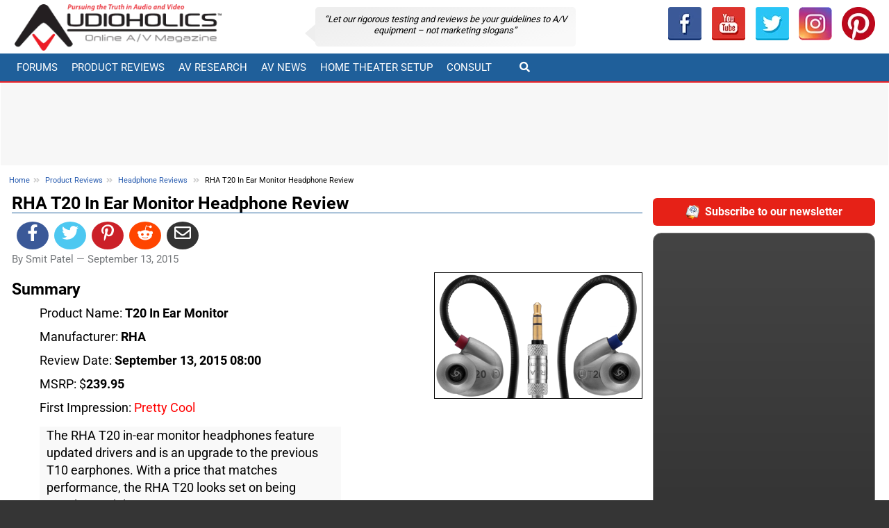

--- FILE ---
content_type: text/html; charset=utf-8
request_url: https://www.audioholics.com/headphone-reviews/rha-t20-review
body_size: 18301
content:




<!DOCTYPE html>
<html lang="en">
<head>
<title> RHA T20 In Ear Monitor Headphone Review</title>


<!-- Global site tag (gtag.js) - Google Analytics -->
<script src="https://www.googletagmanager.com/gtag/js?id=UA-171395-1" type="b8bcf60ebcf1197f69db0109-text/javascript"></script>
<script type="b8bcf60ebcf1197f69db0109-text/javascript">
  window.dataLayer = window.dataLayer || [];
  function gtag(){dataLayer.push(arguments);}
  gtag('js', new Date());

  gtag('config', 'UA-171395-1');
</script>




	<meta content="The RHA T20 in-ear monitor headphones feature updated drivers and is an upgrade to the previous T10 earphones. With a price that matches performance, the RHA T20 looks set on being popular model." name="description" />
	<meta property="og:description" content="The RHA T20 in-ear monitor headphones feature updated drivers and is an upgrade to the previous T10 earphones. With a price that matches performance, the RHA T20 looks set on being popular model." />
<meta charset="utf-8">



<script async src="https://securepubads.g.doubleclick.net/tag/js/gpt.js" type="b8bcf60ebcf1197f69db0109-text/javascript"></script>

        <base href="https://www.audioholics.com/headphone-reviews/rha-t20-review/" />



    <link rel="canonical" href="https://www.audioholics.com/headphone-reviews/rha-t20-review">
	


		<link rel="apple-touch-icon" href="/apple-touch-icon.png">
        <link rel="shortcut icon" type="image/x-icon" href="/static/favicon.ico" />
        <link rel="home" href="https://www.audioholics.com" title="Front page" />
        <link rel="contents" href="/sitemap" title="Site Map" />
        <link rel="alternate" title="RSS 1.0" type="application/rss+xml" href="/rss.xml" />
	    


	   



	

<script type="b8bcf60ebcf1197f69db0109-text/javascript">
	var AHAds_page="global";
var googletag = googletag || {};
googletag.cmd = googletag.cmd || [];

function is_mobile() {
    return /Android|webOS|iPhone|iPad|iPod|BlackBerry|IEMobile|Opera Mini/i.test(navigator.userAgent);
}


(function () {

    let page = null;
    let mobileSlots = null;
    let adtags = null;
    let articleSlots = null;
    let adSlots = null;
    let screen_width = 0;
    const MOBILE_CYCLE_HOME = ['/1004770/home-300-1-mobile', '/1004770/home-300-2-mobile', '/1004770/home-300-3-mobile'];    
    const MOBILE_CYCLE_GLOBAL = ['/1004770/global-300-1-mobile', '/1004770/global-300-2-mobile', '/1004770/global-300-3-mobile'];
    let mobile_300 = null;

    function insertAfter(newNode, referenceNode) {
        referenceNode.parentNode.insertBefore(newNode, referenceNode.nextSibling);
    }

    function buildAd(adId, className) {
        added = document.createElement("div");
        added.id = adId;
        if (className != null && className.length != 0) {
            added.className = className;
        }

        return added;

    }

    function onReady() {
        console.log('ads onready')
        page = AHAds_page;
        setupAds();
        startAds();
    }

    function startAds() {
        if (window.googletag) {
            googletag.cmd.push(function () {
                console.log("start ads called");
                adtags = adtags;
                item = adtags[0]
                googletag.display(item);
                console.log("ads started");
            });

        }
    }
    function clearAdContents(adList) {
        console.log("clearadContents start");
        //remove any children in each ad and reset the style attributes
        for (i in adList) {
            adList.forEach(item => {
                let div = document.getElementById(item);
                if (div != null) {
                    div.innerHTML = ''
                }
            })
        }
    }


    function setupAds() {
        if (window.googletag) {
            googletag.cmd.push(function () {
                mobile_300=googletag.sizeMapping().addSize([0, 0], []).addSize([320, 200], [300, 250]).addSize([1025, 200], []).build();
                try {
                    if (page != null & page == "home") {
                        googleAdsHome();
                        fillSectionAds(MOBILE_CYCLE_HOME);
                    }
                    if (page != null && page == "global") {
                        fillSectionAds(MOBILE_CYCLE_GLOBAL);
                        fillPageAds(MOBILE_CYCLE_GLOBAL)
                        googleAdsGlobal();

                        //fill in mobile-placement slots
                        document.querySelectorAll(".mobile-placement").forEach(item => {
                            if (mobileSlots.length != 0) {
                                ad1 = buildAd(mobileSlots.pop(), 'mobileAd');
                                adId = ad1.id;
                                insertAfter(ad1, item)
                            }

                        })
                        /*
                        // put an add before each h2 from articleSlots list
                        let adct = 0;
                        document.querySelectorAll(".mobile-adtargeth2 h2").forEach(item => {
                            if (articleSlots.length != 0) {
                                ad1 = buildAd(articleSlots.pop(), 'articleAd');
                                adId = ad1.id;
                                item.parentNode.insertBefore(ad1, item)
                            }
                            adct = adct + 1;
                        })
                        //if there are any left, add them to h3
                        if (articleSlots.length != 0) {
                            document.querySelectorAll(".mobile-adtargeth2 h3").forEach(item => {
                                if (articleSlots.length != 0) {
                                    ad1 = buildAd(articleSlots.pop(), 'articleAd');
                                    adId = ad1.id;
                                    item.parentNode.insertBefore(ad1, item)
                                }
                                adct = adct + 1;
                            })
                        }
                        //any left go to mobile-fallback
                        let fallback = document.querySelector(".mobile-fallback");
                        if (fallback != null) {
                            articleSlots.forEach(tag => {
                                ad2 = buildAd(tag, 'articleAd');
                                fallback.appendChild(ad2)

                            });

                        }
                        */

                        

                    }
                    if (page == 'home') {
                        //have to watch for changes to the page as we can't directly hook after the scroll next button is clicked
                        const observer = new MutationObserver(function (mutations_list) {
                            mutations_list.forEach(function (mutation) {
                                mutation.addedNodes.forEach(function (added_node) {
                                    if (added_node.tagName == 'DIV') {
                                        console.debug("new scroll content found")
                                        console.debug(added_node);
                                        fillSectionAds(MOBILE_CYCLE_HOME);
                                    }
                                });
                            });
                        });

                        observer.observe(document.querySelector(".scrollNext").parentNode, { subtree: false, childList: true });
                    }
                } catch (e) {
                    console.log("error", e);
                }
            });

        }
    }


    function googleAdsGlobal() {
        console.debug("configure google ads global");
        page = "global";
        googletag.pubads().addEventListener('slotRenderEnded', configureSideBar);

        googletag.cmd.push(function () {

            
            let top_728 = googletag.sizeMapping().addSize([0, 0], []).addSize([768, 200], [728, 90]).build();
            let noMobile728_728 = googletag.sizeMapping().addSize([0, 0], []).addSize([728, 200], [728, 90]).build();
            let noMobile728_728b = googletag.sizeMapping().addSize([0, 0], []).addSize([728, 200], [728, 90]).build();
            let noMobile992_250 = googletag.sizeMapping().addSize([0, 0], []).addSize([1023, 200], [250, 90]).build();
            let noMobile992_300 = googletag.sizeMapping().addSize([0, 0], []).addSize([1023, 200], [300, 250]).build();
            let noMobile992_300_600 = googletag.sizeMapping().addSize([0, 0], []).addSize([1025, 200], [300, 600]).build();
            let noMobile992_300_6003 = googletag.sizeMapping().addSize([0, 0], []).addSize([1026, 200], [300, 600]).build();
            let mobile_250 = googletag.sizeMapping().addSize([0, 0], []).addSize([320, 200], [250, 90]).addSize([720, 200], []).addSize([1025, 200], []).build();            
            let mobile_300_600 = googletag.sizeMapping().addSize([0, 0], []).addSize([320, 200], [300, 600]).addSize([1025, 200], []).build();



            let slots = [];
            adtags = [
                'div-gpt-ad-1375332798332-0',
                'div-gpt-ad-1375332798332-1',
                'div-gpt-ad-1375332798332-2',
                'div-gpt-ad-1375332798332-3',
                'div-gpt-ad-1375332798332-4',
                'div-gpt-ad-1375332798332-5',
                'div-gpt-ad-1375332798332-6',
                'div-gpt-ad-1444881849008-0',
                'div-gpt-ad-1444881849008-1',
                'div-gpt-ad-1444881849008-2',
                'div-gpt-ad-1444881849008-3',
                'div-gpt-ad-1444881849008-4',
                'div-gpt-ad-1675159066979-0'
            ];


            slots.push(googletag.defineSlot('/1004770/global-250', [250, 90], 'div-gpt-ad-1375332798332-0').defineSizeMapping(noMobile992_250).addService(googletag.pubads()));
            slots.push(googletag.defineSlot('/1004770/global-300-1', [300, 250], 'div-gpt-ad-1375332798332-1').defineSizeMapping(noMobile992_300).addService(googletag.pubads()));
            slots.push(googletag.defineSlot('/1004770/global-300-2', [300, 250], 'div-gpt-ad-1375332798332-2').defineSizeMapping(noMobile992_300).addService(googletag.pubads()));
            slots.push(googletag.defineSlot('/1004770/global-300-3', [300, 250], 'div-gpt-ad-1375332798332-3').defineSizeMapping(noMobile992_300).addService(googletag.pubads()));
            slots.push(googletag.defineSlot('/1004770/global-600a', [300, 600], 'div-gpt-ad-1375332798332-4').defineSizeMapping(noMobile992_300_600).addService(googletag.pubads()));
            slots.push(googletag.defineSlot('/1004770/home-600', [300, 600], 'div-gpt-ad-1675159066979-0').defineSizeMapping(noMobile992_300_6003).addService(googletag.pubads()));
            slots.push(googletag.defineSlot('/1004770/global-728-bot', [728, 90], 'div-gpt-ad-1375332798332-5').defineSizeMapping(noMobile728_728).addService(googletag.pubads()));
            slots.push(googletag.defineSlot('/1004770/global-728-bot2', [728, 90], 'div-gpt-ad-1375332798332-5b').defineSizeMapping(noMobile728_728b).addService(googletag.pubads()));
            slots.push(googletag.defineSlot('/1004770/global-728-top', [728, 90], 'div-gpt-ad-1375332798332-6').defineSizeMapping(top_728).addService(googletag.pubads()));
            let width = window.outerWidth;
            if (!is_mobile() && width > 1020) {
                slots.push(googletag.defineSlot('/1004770/150x1500-global-left', [150, 1500], 'div-gpt-ad-1390525876077-0').addService(googletag.pubads()));
                slots.push(googletag.defineSlot('/1004770/150x1500-global-right', [150, 1500], 'div-gpt-ad-1390525876077-1').addService(googletag.pubads()));
                adtags.push('div-gpt-ad-1390525876077-0');
                adtags.push('div-gpt-ad-1390525876077-1');

            }


            slots.push(googletag.defineSlot('/1004770/global-300-1-mobile', [300, 250], 'div-gpt-ad-1444881849008-0').defineSizeMapping(mobile_300).addService(googletag.pubads()));
            slots.push(googletag.defineSlot('/1004770/global-300-2-mobile', [300, 250], 'div-gpt-ad-1444881849008-1').defineSizeMapping(mobile_300).addService(googletag.pubads()));
            slots.push(googletag.defineSlot('/1004770/global-300-3-mobile', [300, 250], 'div-gpt-ad-1444881849008-2').defineSizeMapping(mobile_300).addService(googletag.pubads()));
            slots.push(googletag.defineSlot('/1004770/global-600a-mobile', [300, 600], 'div-gpt-ad-1444881849008-3').defineSizeMapping(mobile_300_600).addService(googletag.pubads()));
            slots.push(googletag.defineSlot('/1004770/global-250-mobile', [250, 90], 'div-gpt-ad-1444881849008-4').defineSizeMapping(mobile_250).addService(googletag.pubads()));

            mobileSlots = [
                'div-gpt-ad-1444881849008-3',
            ];
            articleSlots = [
                'div-gpt-ad-1444881849008-2',
                'div-gpt-ad-1444881849008-1',
                'div-gpt-ad-1444881849008-0',
                'div-gpt-ad-1444881849008-4'
            ]
            adSlots = slots;
            googletag.pubads().enableLazyLoad(
                {
                    fetchMarginPercent: 500,
                    renderMarginPercent: 200,
                    mobileScaling: 2.0,
                }
            );
            //googletag.pubads().setPrivacySettings({nonPersonalizedAds: true})
            googletag.pubads().enableSingleRequest();
            googletag.enableServices();
            console.debug("configure google ads complete");
            screen_width = width;
            scheduleRefresh();
        });




    }
    function configureSideBar(evt) {

        if (evt != null && evt.size != null && evt.size[1] == 1500) {

            document.getElementById("site-wrapper").classList.add("withsidebar");

            let sidebar = new StickySidebar('#side-ad-left', {
                topSpacing: 0,
                bottomSpacing: 0,
                containerSelector: '#site-center',
                innerWrapperSelector: '#side-ad-left .theiaStickySidebar'
            });

            let sidebar2 = new StickySidebar('#side-ad-right', {
                topSpacing: 0,
                bottomSpacing: 0,
                containerSelector: '#site-center',
                innerWrapperSelector: '#side-ad-right .theiaStickySidebar'
            });

            /*
            //FIXME: uncomment after test
        	
            */

        }

        let width = window.outerWidth;
        if (!is_mobile() && width > 1200) {
            let frame = document.getElementById("amz_iframe");
            if (frame != null) {
                let newsrc = "/assets/html/amz.html";
                if (frame.src == "about:blank") {
                    frame.src = newsrc;
                }
            }

        }
        

    }
    function googleAdsHome() {
        page = "home";
        googletag.pubads().addEventListener('slotRenderEnded', configureSideBar);

        googletag.cmd.push(function () {
            console.debug("configure googleAdsHome");

            let top_728 = googletag.sizeMapping().addSize([0, 0], []).addSize([768, 200], [728, 90]).build();
            let noMobile728_728 = googletag.sizeMapping().addSize([0, 0], []).addSize([728, 200], [728, 90]).build();
            let noMobile992_250 = googletag.sizeMapping().addSize([0, 0], []).addSize([1026, 200], [250, 90]).build();
            let noMobile992_300 = googletag.sizeMapping().addSize([0, 0], []).addSize([1026, 200], [300, 250]).build();
            let noMobile992_300_600 = googletag.sizeMapping().addSize([0, 0], []).addSize([1026, 200], [300, 600]).build();
            let noMobile992_300_6003 = googletag.sizeMapping().addSize([0, 0], []).addSize([1026, 200], [300, 600]).build();
            let mobile_250 = googletag.sizeMapping().addSize([0, 0], []).addSize([320, 200], [250, 90]).addSize([720, 200], []).addSize([1025, 200], []).build();
            mobile_300 = googletag.sizeMapping().addSize([0, 0], []).addSize([320, 200], [300, 250]).addSize([1025, 200], []).build();
            let mobile_300_600 = googletag.sizeMapping().addSize([0, 0], []).addSize([320, 200], [300, 600]).addSize([1025, 200], []).build();
            let slots = [];


            if (is_mobile()) {
                slots.push(googletag.defineSlot('/1004770/home-250-mobile', [250, 90], 'div-gpt-ad-1444879355968-0').defineSizeMapping(mobile_250).addService(googletag.pubads()));
                //slots.push(googletag.defineSlot('/1004770/home-300-1-mobile', [300, 250], 'div-gpt-ad-1444881849009-4').defineSizeMapping(mobile_300).addService(googletag.pubads()));
                //slots.push(googletag.defineSlot('/1004770/home-300-2-mobile', [300, 250], 'div-gpt-ad-1444881849008-5').defineSizeMapping(mobile_300).addService(googletag.pubads()));
                //slots.push(googletag.defineSlot('/1004770/home-300-3-mobile', [300, 250], 'div-gpt-ad-1444881849008-6').defineSizeMapping(mobile_300).addService(googletag.pubads()));
                slots.push(googletag.defineSlot('/1004770/home-600-mobile', [300, 600], 'div-gpt-ad-1444881849008-7').defineSizeMapping(mobile_300_600).addService(googletag.pubads()));

                adtags = [

                    //  'div-gpt-ad-1444881849009-4',
                    //  'div-gpt-ad-1444881849008-5',
                    // 'div-gpt-ad-1444881849008-6',
                    'div-gpt-ad-1444881849008-7',
                    'div-gpt-ad-1444879355968-0',
                ];

            }
            else {
                slots.push(googletag.defineSlot('/1004770/home-250', [250, 90], 'div-gpt-ad-1375332580626-0').defineSizeMapping(noMobile992_250).addService(googletag.pubads()));
                slots.push(googletag.defineSlot('/1004770/home-728-top', [728, 90], 'div-gpt-ad-1375332580626-6').defineSizeMapping(top_728).addService(googletag.pubads()));
                slots.push(googletag.defineSlot('/1004770/home-600', [300, 600], 'div-gpt-ad-1375332580626-4').defineSizeMapping(noMobile992_300_600).addService(googletag.pubads()));
                slots.push(googletag.defineSlot('/1004770/home-600', [300, 600], 'div-gpt-ad-1675159066979-0').defineSizeMapping(noMobile992_300_6003).addService(googletag.pubads()));
                slots.push(googletag.defineSlot('/1004770/home-300-2', [300, 250], 'div-gpt-ad-1375332580626-2').defineSizeMapping(noMobile992_300).addService(googletag.pubads()));
                slots.push(googletag.defineSlot('/1004770/home-300-3', [300, 250], 'div-gpt-ad-1375332580626-3').defineSizeMapping(noMobile992_300).addService(googletag.pubads()));
                slots.push(googletag.defineSlot('/1004770/home-300-1', [300, 250], 'div-gpt-ad-1375332580626-1').defineSizeMapping(noMobile992_300).addService(googletag.pubads()));
                slots.push(googletag.defineSlot('/1004770/home-728-bot', [728, 90], 'div-gpt-ad-1375332580626-5').defineSizeMapping(noMobile728_728).addService(googletag.pubads()));
                adtags = [

                    'div-gpt-ad-1375332580626-1',

                    'div-gpt-ad-1375332580626-2',
                    'div-gpt-ad-1375332580626-3',
                    'div-gpt-ad-1375332580626-4',
                    'div-gpt-ad-1375332580626-5',
                    'div-gpt-ad-1375332580626-6',
                    'div-gpt-ad-1375332580626-0',
                    'div-gpt-ad-1675159066979-0'

                ];

            }


            let width = window.outerWidth;
            if (!is_mobile() && width > 1020) {
                slots.push(googletag.defineSlot('/1004770/150x1500-homepage-left', [150, 1500], 'div-gpt-ad-1390525876077-2').addService(googletag.pubads()));
                slots.push(googletag.defineSlot('/1004770/150x1500-homepage-right', [150, 1500], 'div-gpt-ad-1390525876077-3').addService(googletag.pubads()));
                adtags.push('div-gpt-ad-1390525876077-2');
                adtags.push('div-gpt-ad-1390525876077-3');
            }

            googletag.pubads().enableSingleRequest();
            googletag.pubads().enableLazyLoad({
                fetchMarginPercent: 500,  // Fetch slots within 5 viewports.
                renderMarginPercent: 200,  // Render slots within 2 viewports.
                mobileScaling: 2.0  // Double the above values on mobile.
            });
            googletag.pubads().setPrivacySettings({nonPersonalizedAds: true})
            googletag.enableServices();
            adSlots = slots;
            screen_width = width;
            scheduleRefresh();
        });
    }
    function scheduleRefresh() {
        //refresh ads every 120 seconds
        window.setTimeout(function () {
            refreshAds()
        }, 2*60000);
    }
    function refreshAds() {

        googletag.cmd.push(function () {

            //$.get( "log", { msg: "refreshAds called" } )

            console.debug("refreshAds called");
            adtags = adtags;
            clearAdContents(adtags);
            googletag.pubads().refresh(adSlots);

        });
    }

    function fillPageAds(slots) {
        if (is_mobile()) {
            const VIEWPORT = window.innerHeight;
            const MULT = 3;
            const AD_DIST = VIEWPORT * MULT;
            const PREFIX = "div-aha-";
            console.debug("width = " + AD_DIST);
            target = document.querySelector(".mobile-adtargeth2");
            if (target != null && target.childNodes.length != 0) {
                nodes = target.childNodes;
                let tot = 0;
                let adIdx = 0;
                nodes.forEach(item => {
                    if (item.nodeName != '#text') {
                        tot += item.scrollHeight;
                        console.debug(tot);
                        if (tot >= AD_DIST) {
                            tot = 0;
                            let adId = PREFIX + Math.round(Math.random() * 100000000).toString() + '-' + adIdx.toString();
                            let newAd = buildAd(adId, "mobileAd");
                            //newAd.innerHTML = "<div style='font-size:6px;color:red'> " + slots[adIdx] + "</div>";
                            newAd.innerHTML = "<div data-ad-failed=1 style='font-size:6px;color:red'> </div>";
                            insertAfter(newAd, item);                            
                            googletag.cmd.push(function () {
                                let newSlot = googletag.defineSlot(slots[adIdx], [300, 250], adId).defineSizeMapping(mobile_300).addService(googletag.pubads());
                                googletag.display(adId);
                                console.log("gpt added " + adId +" / " +slots[adIdx]);
                            });
                            
                            console.debug("added " + adId.toString());
                            console.debug(document.getElementById(adId));
                            adIdx = (adIdx + 1) % slots.length
                        }
                        
                    }
                });
            }
        }
    }


    function fillSectionAds(slots) {

        console.debug("starting fillSectionAds");

        

        //slots.push();
        const PREFIX = "div-ahs-";
        let adIdx = 0;
        let skip = 4;
        let inc = 0;
        let matched = document.querySelectorAll(".listing-page .post");
        console.debug("matched = " + matched.length.toString());
        matched.forEach(item => {

            if (inc % skip == 0 && inc != 0) {
                if (item.hasAttribute("ah-ad")) {
                    let attr = item.getAttribute("ah-ad");
                    adIdx = parseInt(attr);
                    console.debug("found existing adid = " + adIdx.toString());
                    inc = inc + 1;
                    return;
                }
                let adId = PREFIX + Math.round(Math.random() * 100000000).toString() + '-' + adIdx.toString();
                let newAd = buildAd(adId, "mobileAd");
                insertAfter(newAd, item);



                let newSlot = googletag.defineSlot(slots[adIdx], [300, 250], adId).defineSizeMapping(mobile_300).addService(googletag.pubads());
                googletag.cmd.push(function () {
                    googletag.display(newSlot);
                });

                console.debug("added " + adId.toString() + " inc= " + inc);
                console.debug(document.getElementById(adId));
                adIdx = (adIdx + 1) % slots.length
                item.setAttribute("ah-ad", adIdx.toString());
            }
            inc = inc + 1;
        });


    }

    onReady();

})();



</script>


	

 <script type="application/ld+json">
  {
  "@context": "https://schema.org",
  "@type": "NewsArticle",
  "mainEntityOfPage": "https://www.audioholics.com/headphone-reviews/rha-t20-review",

    "datePublished": "2015-07-29T19:57:16+05:00",
    "dateModified": "2015-09-14T00:08:50+05:00"
	,"description":"The RHA T20 in-ear monitor headphones feature updated drivers and is an upgrade to the previous T10 earphones. With a price that matches performance, the RHA T20 looks set on being popular model."
	,"headline":"RHA T20 In Ear Monitor Headphone Review"
    ,"image": {"@type":"ImageObject","url":"https://www.audioholics.com/headphone-reviews/rha-t20-review/image"}
  ,"author": 

{
"name": "Smit Patel",
"@type": "Person"
}

  ,"publisher":
{
  "@type": "Organization",
  "name": "Audioholics Home Theater, HDTV, Receivers, Speakers, Blu-ray Reviews and News",
  "url": "https://www.audioholics.com",
  "description":"Home theater AV receiver, speaker, HDTV, television, projector and Blu-ray player reviews, buying guides, and high end audio and consumer electronics news",
     "logo": {
            "@type": "ImageObject",
            "name": "Audioholics Logo",
            "width": "324",
            "height": "73",
            "url": "https://www.audioholics.com/static/logo2015.png"
        }

}


  }
</script>




<meta property="og:url" content="https://www.audioholics.com/headphone-reviews/rha-t20-review" />
<meta property="article:publisher" content="https://www.facebook.com/Audioholics" />
	<meta name="syndication-source" content="https://www.audioholics.com/headphone-reviews/rha-t20-review" />

	
	<meta property="article:published_time" content="2015-09-13T08:00:00" />

	<meta property="article:section" content="Headphone Reviews" />


<meta property="og:site_name" content="Audioholics Home Theater, HDTV, Receivers, Speakers, Blu-ray Reviews and News"/>
<meta property="og:title" content="RHA T20 In Ear Monitor Headphone Review" />
<meta property="og:type" content="article" />
<meta property="og:image" content="https://www.audioholics.com/headphone-reviews/rha-t20-review/image" />
<meta name="twitter:image" content="https://www.audioholics.com/headphone-reviews/rha-t20-review/image"> 

<meta name="twitter:card" content="summary">
<meta name="twitter:description" content="The RHA T20 in-ear monitor headphones feature updated drivers and is an upgrade to the previous T10 earphones. With a price that matches performance, the RHA T20 looks set on being popular model."> 
<meta name="twitter:title" content="RHA T20 In Ear Monitor Headphone Review"> 

<meta name="twitter:site" content="@AudioholicsLive"> 



<!-- HTML5 shim -->
<!--[if lt IE 9]>
	    <script src="//html5shim.googlecode.com/svn/trunk/html5.js"></script>
    <![endif]-->



<meta name="p:domain_verify" content="c505f9ec4e344b17b1f758421563753f"/>
<meta name="google-site-verification" content="nOAWpZuQSkrztXVlnA_5uMqFWJeTJ9j4yjg2uQmKpI0" />
<meta name="alexaVerifyID" content="HQPvYwKa-wrJYLFx9M7txPCRGus" />
<meta http-equiv="X-UA-Compatible" content="IE=edge">
<meta name="viewport" content="width=device-width, initial-scale=1">

<link href="https://tpc.googlesyndication.com" rel="preconnect" crossorigin>
<link href="https://pagead2.googlesyndication.com" rel="preconnect" crossorigin>
<link href="https://ad.doubleclick.net" rel="preconnect" crossorigin>
<link href="https://securepubads.g.doubleclick.net" rel="preconnect" crossorigin>
<link href="https://connect.facebook.net" rel="preconnect" crossorigin>
<link href="https://www.googletagservices.com" rel="preconnect" crossorigin>
<link rel="preconnect" href="//google-analytics.com">
<link rel="preconnect" href="//www.google-analytics.com">

<link rel="preload" href="https://fonts.gstatic.com/s/roboto/v27/KFOlCnqEu92Fr1MmWUlfBBc4.woff2" as="font" type="font/woff2" crossorigin>
<link rel="preload" href="https://fonts.gstatic.com/s/roboto/v27/KFOmCnqEu92Fr1Mu4mxK.woff2" as="font" type="font/woff2" crossorigin>
<link rel="preload" href="https://use.fontawesome.com/releases/v5.12.0/webfonts/fa-solid-900.woff2" as="font" type="font/woff2" crossorigin>

<link rel="manifest" href="/manifest.webmanifest">
<meta name="theme-color" content="#0370af"/>

<link rel="preload" href="/assets/css/main.min.css?v=26" as="style" />
<link rel="preload" href="/assets/js/site.min.js?v=26" as="script"/>
<link href="/assets/css/main.min.css?v=26" rel="stylesheet">
<script async src="/assets/js/site.min.js?v=26" type="b8bcf60ebcf1197f69db0109-text/javascript"></script>
<script id="mcjs" type="b8bcf60ebcf1197f69db0109-text/javascript">!function(c,h,i,m,p){m=c.createElement(h),p=c.getElementsByTagName(h)[0],m.async=1,m.src=i,p.parentNode.insertBefore(m,p)}(document,"script","https://chimpstatic.com/mcjs-connected/js/users/e5450cdd4a74ce0dc3f066818/180e6585cd3c4ca6ec96b3beb.js");</script>

    </head>




<body>
<div id="fb-root"></div>

<script async defer crossorigin="anonymous" src="https://connect.facebook.net/en_US/sdk.js" type="b8bcf60ebcf1197f69db0109-text/javascript"></script>
<div id="site-wrapper" >
<div class="sw2">
	<div id="site-center">
	<header>
	<div class="header-bar">
		<div class="container-fluid">

			<div class="row">
				<p class="logo col-md-4 col-sm-5 col-lg-3">
					<a href="/">
					

					<picture>
			          <source media="(min-width: 799px)" srcset="/static/logo2015.png">
			          <img src="/static/logo2017.png" alt="Audioholics Logo" >
			        </picture>
					</a>
				</p>
				<div class="col-md-8 col-sm-7 col-lg-6 header-middle">

					<div class="bubble">
					&#8220;Let our rigorous testing and reviews be your guidelines to <span style="white-space: nowrap">A/V</span> equipment – not marketing slogans&#8221;
					</div>




				</div>
				<div id="addThisBar" class="col-lg-3">
				<div class="btn-group btn-group-justified" id="socialBar" role="group" aria-label="">
				<a class="btn " href="https://www.facebook.com/Audioholics" rel="nofollow noopener" target="_blank" title="Audioholics Facebook"><img src="/static/facebook.png" alt="Facebook" loading="lazy" /></a>
			          <a role="button" class="btn " href="https://www.youtube.com/user/audioholicslive?sub_confirmation=1" rel="nofollow noopener" target="_blank" title="Audioholics Youtube"><img loading="lazy" src="/static/youtube.png" height="48" width="48" alt="Youtube" /></a>
			            <a role="button" class="btn" href="https://twitter.com/audioholicslive" target="_blank" rel="nnofollow,oopener" title="Twitter"><img loading="lazy" src="/static/twitter.png" height="48" width="48" alt="Twitter" /></a>

			            <a role="button" class="btn" href="https://www.instagram.com/audioholics.llc/" rel="nofollow noopener" target="_blank" title="instagram"><img loading="lazy" src="/static/instagram.png" height="48" width="48" alt="instagram" /></a>
			            <a role="button" class="btn" href="https://www.pinterest.com/AudioholicsLive/" rel="nofollow noopener" target="_blank" title="pinterest"><img  loading="lazy" src="/static/pinterest.png" height="48" width="48" alt="pinterest" /></a>
				</div>




					</div>

			</div>
		</div>
	</div>


<nav class="navbar navbar-default" >
			<div class="container-fluid">

				<div class="navbar-header">
					<button type="button" class="navbar-toggle" data-toggle="collapse" data-target="#top-navbar">
						<span class="sr-only">Toggle navigation</span> <span class="icon-bar"></span> <span class="icon-bar"></span> <span class="icon-bar"></span>
					</button>


<a class="navbar-link"  id="searchToggleMobile">
  &#xF002;
</a>
<div class="collapsed collapse width navbar-right"  id="searchCollapseMobile">

    			<form  action="/search" >
        <div class="form-group"  >


						<div class="input-group">
							<input class="form-control" size="16" name="SearchableText" type="text" placeholder="Search...">
							<span class="input-group-btn">
								<input type="submit" class="btn btn-primary" value="Go!" >
							</span>

						</div>




        </div>

      </form>


</div>

				</div>


				<div class="collapse navbar-collapse" id="top-navbar">
					<ul class="nav navbar-nav">						
						<li><a href="https://forums.audioholics.com/forums/">Forums</a></li>
						<li class="dropdown"><a href="/product-reviews" class="dropdown-toggle" data-toggle="dropdown2">Product Reviews</a>
							<ul class="dropdown-menu" role="menu" id="pr-menu">
								<li>
									<div class="Menu JsOnly container">
										<div class="row">
											<div class="col-xs-3">
												<div class="primaryContent menuHeader">
													<div class="menuHeader2">Loudspeakers</div>
													<div class="muted">Quick Links</div>
												</div>
												<ul class="secondaryContent blockLinksList">

													<li><a href="/bookshelf-speaker-reviews">Bookshelf Speakers</a></li>
													<li><a href="/surround-sound-reviews">Surround Sound</a></li>
													<li><a href="/tower-speaker-reviews">Tower Speakers</a></li>
													<li><a href="/subwoofer-reviews">Subwoofers</a></li>
													<li><a href="/computer-speaker-reviews">Computer &amp; Wireless</a></li>
													<li><a href="/soundbar-and-satellite-speaker-reviews">Sound Bar &amp; Satellites</a></li>
													<li><a href="/outdoor-speaker-reviews">Outdoor &amp; In-Wall</a></li>
													<li><a href="/headphone-reviews">Headphones</a></li>
												</ul>
											</div>
											<div class="col-xs-3">
												<div class="primaryContent menuHeader">
													<div class="menuHeader2">Electronics</div>
													<div class="muted">Quick Links</div>
												</div>
												<ul class="secondaryContent blockLinksList">

													<li><a href="/amplifier-reviews">Audio Amplifiers</a></li>
													<li><a href="/av-preamp-processor-reviews">AV Preamp &amp; Processors</a></li>
													<li><a href="/av-receiver-reviews">AV Receivers</a></li>
												</ul>
												<div class="primaryContent menuHeader">
													<div class="menuHeader2">Music &amp; Movie Reviews</div>
												</div>
												<ul class="secondaryContent blockLinksList">
												<li><a href="/music-reviews">DVD-A, SACD &amp; CD Music</a></li>
												<li><a href="/blu-ray-movie-reviews">Blu-ray Movies</a></li>
												</ul>

											</div>
											<div class="col-xs-3">
												<div class="primaryContent menuHeader">
													<div class="menuHeader2">Display/Sources</div>
													<div class="muted">Quick Links</div>
												</div>
												<ul class="secondaryContent blockLinksList">
													<li><a href="/gadget-reviews">AV Gadgets</a></li>
													<li><a href="/blu-ray-and-dvd-player-reviews">Blu-ray &amp; DVD Players</a></li>
													<li><a href="/projector-reviews">Home Theater Projectors</a></li>
													<li><a href="/projector-screen-reviews">Projector Screens</a></li>
													<li><a href="/hdtv-reviews">HDTVs</a></li>
												</ul>
											</div>

											<div class="col-xs-3">

												<div class="primaryContent menuHeader">
													<div class="menuHeader2">AV Accessory Reviews</div>
													<div class="muted">Quick Links</div>
												</div>
												<ul class="secondaryContent blockLinksList">

													<li><a href="/acoustic-reviews">Acoustical Products</a></li>
													<li><a href="/power-conditioner-reviews">Power Conditioners</a></li>
													<li><a href="/universal-remote-reviews">Universal Remotes</a></li>
													<li><a href="/home-theater-furniture-reviews">Home Theater Furniture</a></li>

												</ul>
											</div>

											<div class="row">
												<div class="mailsubscribe col-xs-12">
													<a rel="nofollow"  href="https://us6.list-manage1.com/subscribe/post?u=e5450cdd4a74ce0dc3f066818&amp;id=1d94c9d718">Get the Audioholics  AV Gear Guide Ebook FREE!</a>
												</div>
											</div>
										</div>
									</div>
								</li>
							</ul></li>
						<li class="dropdown"><a href="/av-research" class="dropdown-toggle" data-toggle="dropdown2">AV Research</a>
							<ul class="dropdown-menu" role="menu" id="avr-menu">
								<li>
									<div class="Menu JsOnly container">
										<div class="row">
											<div class="col-xs-6">
												<div class="primaryContent menuHeader">
													<div class="menuHeader2">Tech Articles</div>
													<div class="muted">Quick Links</div>
												</div>
												<ul class="secondaryContent blockLinksList">
													<li><a href="/audio-video-cables">Audio Video Cables</a></li>
													<li><a href="/audio-technologies">Audio Technologies</a></li>
													<li><a href="/room-acoustics">Room Acoustics</a></li>
													<li><a href="/audio-amplifier">Audio Amplifiers</a></li>
													<li><a href="/hdtv-formats">HDTV Display Formats</a></li>
													<li><a href="/frequent-questions">Frequently Asked Questions</a></li>
													<li><a href="/loudspeaker-design">Loudspeaker Design</a></li>
												</ul>
											</div>
											<div class="col-xs-6">
												<div class="primaryContent menuHeader">
													<div class="menuHeader2">Buying Guides</div>
													<div class="muted">Quick Links</div>
												</div>
												<ul class="secondaryContent blockLinksList">

													<li><a href="/recommended-systems">Recommended Systems</a></li>
													<li><a href="/how-to-shop">How to Shop</a></li>
													<li><a href="/product-awards">Product Awards &amp; Gift Guides</a></li>
													<li><a href="/product-awards"><img src="/static/ph.png" data-src="//forums.audioholics.com/forums/styles/audioholics/audio/audioyear.jpg" alt="Product of the Year" /></a></li>
												</ul>
											</div>
										</div>
										<div class="row">
											<div class="mailsubscribe col-xs-12">
												<a rel="nofollow"  href="https://www.facebook.com/Audioholics">Join us on Facebook</a>
											</div>
										</div>


									</div>

								</li>
							</ul></li>
						<li class="dropdown"><a href="/av-news" class="dropdown-toggle" data-toggle="dropdown2">AV News</a>
							<ul class="dropdown-menu" role="menu" id="news-menu">
								<li>
									<div class="Menu JsOnly container">
										<div class="row">
											<div class="col-xs-6">
												<div class="primaryContent menuHeader">
													<div class="menuHeader2">AV News</div>
													<div class="muted">Quick Links</div>
												</div>
												<ul class="secondaryContent blockLinksList">

													<li><a href="/editorials">Editorials</a></li>
													<li><a href="/news">News & Press Releases</a></li>
													<li><a href="/trade-shows">Trade Show Coverage</a></li>


												</ul>
											</div>
											<div class="col-xs-6">


											</div>
										</div>
										<div class="row">
											<div class="mailsubscribe youtubemenu col-xs-12">
												<a rel="nofollow" href="https://www.youtube.com/user/audioholicslive?sub_confirmation=1">Subscribe to our YouTube Channel</a>
											</div>
										</div>
									</div>

								</li>
							</ul></li>
						<li class="dropdown"><a href="/home-theater-setup" class="dropdown-toggle" data-toggle="dropdown2">Home Theater Setup</a>
							<ul class="dropdown-menu" role="menu" id="hts-menu">
								<li>
									<div class="Menu JsOnly container">
										<div class="row">
											<div class="col-xs-12">
												<div class="primaryContent menuHeader">
													<div class="menuHeader2">Home Theater Setup</div>
													<div class="muted">Quick Links</div>
												</div>
												<ul class="secondaryContent blockLinksList">

													<li><a href="/subwoofer-setup">Subwoofer Setup</a></li>
													<li><a href="/home-theater-calibration">Home Theater Calibration</a></li>
													<li><a href="/home-theater-connection">Home Theater Connection Help</a></li>
													<li><a href="/diy-audio">DIY Audio &amp; Wiring</a></li>


												</ul>
											</div>
											</div>
											<div class="row">
												<div class="col-xs-12">
													<div class="mailsubscribe ebookmenu">

														<a href="/combo-pack-ebooks">Printable AV Gear Set Up Tips E-Books</a>

													</div>
												</div>
											</div>

									</div>
								</li>
							</ul></li>
							<li class="dropdown"><a href="/combo-pack-ebooks" class="dropdown-toggle" data-toggle="dropdown2">Consult</a>
								<ul class="dropdown-menu" role="menu" id="ebooks-menu">
									<li>
										<div class="Menu JsOnly container">
											<div class="row">
												<div class="col-xs-1" style="width:125px">
													<div class="primaryContent menuHeader">
														<div class="menuHeader2">E-Books</div>
														<div class="muted">Quick Links</div>
													</div>
													<ul class="secondaryContent blockLinksList">
														<li><a href="/super-combo-pack-ebooks">Super Combo</a></li>
														<li><a href="/combo-pack-ebooks">Combo Packs</a></li>
														<li><a href="/setup-guides-ebooks">Setup Guides</a></li>
														<li><a href="/buying-guides-ebooks">Buying Guides</a></li>
	
													</ul>
												</div>
												<div class="col-xs-1" style="width:125px">
													<div class="primaryContent menuHeader"></div>
													<ul class="secondaryContent blockLinksList">
	
														<li><a href="/super-combo-pack-ebooks"><img src="/static/ph.png" data-src="/static/ad_content/super-combo.jpg" alt="ebook combo" /></a></li>
													</ul>
												</div>
												<div class="col-xs-1" style="width:125px">
													<div class="primaryContent menuHeader"></div>
													<ul class="secondaryContent blockLinksList">
	
														<li><a href="/combo-pack-ebooks"><img src="/static/ph.png" data-src="//forums.audioholics.com/forums/styles/audioholics/audio/combopack.jpg" alt="ebook combo" /></a></li>
													</ul>
												</div>
	
												<div class="col-xs-1" style="width:125px">
													<div class="primaryContent menuHeader"></div>
													<ul class="secondaryContent blockLinksList">
	
														<li><a href="/setup-guides-ebooks"><img src="/static/ph.png" data-src="//forums.audioholics.com/forums/styles/audioholics/audio/setupguide.jpg" alt="ebook combo" /></a></li>
													</ul>
												</div>
												<div class="col-xs-1" style="width:125px">
													<div class="primaryContent menuHeader"></div>
													<ul class="secondaryContent blockLinksList">
														<li><a href="/buying-guides-ebooks"><img src="/static/ph.png" data-src="//forums.audioholics.com/forums/styles/audioholics/audio/buyingguide.jpg" alt="ebook combo" /></a></li>
													</ul>
												</div>
											</div>
											<div class="row">
												<div class="mailsubscribe col-xs-12">
													Get a 1hr consultation with Gene for $200  <a href="https://www.paypal.com/instantcommerce/checkout/S6ZJFG35ML5CA">Buy Now</a>
												</div>
											</div>
										</div>
	
	
	
									</li>
								</ul></li>
	
							<li>
							<a class="navbar-right" id="searchToggle">
  &#xF002;
</a></li>

					</ul>

<div class="collapse width collapsed navbar-form navbar-left"  id="searchCollapse" data-state="show">

    			<form  action="/search" >
        <div class="form-group"  >


						<div class="input-group">
							<input class="form-control" size="16" name="SearchableText" type="text" placeholder="Search...">
							<span class="input-group-btn">
								<input type="submit" class="btn btn-primary" value="Go!" >
							</span>

						</div>




        </div>

      </form>

</div>





				</div>

			</div>


		</nav>

	</header>
	<div class="main-area">
		<div class="main-wrap">

 		<div id="main-center" class="container-fluid">
			<div class="row topadrow">
				<div class="maincol">
					<div class="ad">
                                   
<div id="ad-top-728">
<div id='div-gpt-ad-1375332798332-6' style='width:728px; height:90px;'>
</div>
</div>

					</div>
				</div>
				<div class="rightcol">
					<div class="ad">
                              
<div id="ad-top-250" style='width:250px; height:90px;'>
<div id='div-gpt-ad-1375332798332-0' style='width:250px; height:90px;'>
</div>

</div>

					</div>
				</div>
			</div>
			<div class="row">
			
           <ol class="breadcrumb">
           		<li><a href="/">Home</a>
           		<li><a href="/product-reviews">Product Reviews</a>
                 				<li><a href="/headphone-reviews">Headphone Reviews</a>	</li>

				<li>RHA T20 In Ear Monitor Headphone Review</li>
		</ol>
			
<div class="col-md-12">

</div>

			</div>
			<div class="row body-col">
				<div class="col-md-9 maincol">

					<div class="content-area pt-FirstLook">


<script type="application/ld+json">
    {
     "@context": "https://schema.org",
     "@type": "BreadcrumbList",
     "itemListElement":
     [

{
       "@type": "ListItem",
       "position": 1,
       "item":
       {
        "@id": "https://www.audioholics.com/product-reviews",
        "name": "Product Reviews"
        }
      },

      {
       "@type": "ListItem",
       "position": 2,
       "item":
       {
        "@id": "https://www.audioholics.com/headphone-reviews",
        "name": "Headphone Reviews"
        }
      },

      {
       "@type": "ListItem",
      "position": 3,
      "item":
       {
         "@id": "https://www.audioholics.com/headphone-reviews/rha-t20-review",
         "name": "RHA T20 In Ear Monitor Headphone Review"
       }
      }
     ]
    }
    </script>

					<a id="top" ></a>

					



<article>
			<h1 class='documentFirstHeading'>
				RHA T20 In Ear Monitor Headphone Review
			</h1>



<ol class="social-share">



	        	<li><a class="social-icon2 icon-fb2" title="share on facebook" href="https://www.facebook.com/sharer/sharer.php?u=https%3A%2F%2Fwww.audioholics.com%2Fheadphone-reviews%2Frha-t20-review" target="_blank" rel="noopener nofollow" >
					<svg xmlns="http://www.w3.org/2000/svg"  viewBox="0 0 512 512" ><path d="m 375.14,288 14.22,-92.66 h -88.91 v -60.13 c 0,-25.35 12.42,-50.06 52.24,-50.06 h 40.42 V 6.26 C 393.11,6.26 356.43,0 321.36,0 248.14,0 200.28,44.38 200.28,124.72 v 70.62 H 118.89 V 288 h 81.39 V 512 H 300.45 V 288 Z" /> </svg>
					</a></li>
				<li><a class="social-icon2 icon-tw2" title="share on twitter" href="https://twitter.com/intent/tweet?url=https%3A%2F%2Fwww.audioholics.com%2Fheadphone-reviews%2Frha-t20-review&text=From+Audioholics.com-%0AThe+RHA+T20+in-ear+monitor+headphones+feature+updated+drivers+and+is+an+upgrade+to+the+previous+T10+earphones.+With+a+price+that+matches+performance%2C+the+RHA+T20+looks+set+on+being+popular+model." target="_blank" rel="noopener nofollow">
						<svg xmlns="http://www.w3.org/2000/svg"  viewBox="0 0 512 512"><path d="M459.37 151.716c.325 4.548.325 9.097.325 13.645 0 138.72-105.583 298.558-298.558 298.558-59.452 0-114.68-17.219-161.137-47.106 8.447.974 16.568 1.299 25.34 1.299 49.055 0 94.213-16.568 130.274-44.832-46.132-.975-84.792-31.188-98.112-72.772 6.498.974 12.995 1.624 19.818 1.624 9.421 0 18.843-1.3 27.614-3.573-48.081-9.747-84.143-51.98-84.143-102.985v-1.299c13.969 7.797 30.214 12.67 47.431 13.319-28.264-18.843-46.781-51.005-46.781-87.391 0-19.492 5.197-37.36 14.294-52.954 51.655 63.675 129.3 105.258 216.365 109.807-1.624-7.797-2.599-15.918-2.599-24.04 0-57.828 46.782-104.934 104.934-104.934 30.213 0 57.502 12.67 76.67 33.137 23.715-4.548 46.456-13.32 66.599-25.34-7.798 24.366-24.366 44.833-46.132 57.827 21.117-2.273 41.584-8.122 60.426-16.243-14.292 20.791-32.161 39.308-52.628 54.253z"/></svg>
					</a></li>
					<li><a class="social-icon2 icon-p2"  title="share on pinterest" href="https://pinterest.com/pin/create/button/?url=https%3A%2F%2Fwww.audioholics.com%2Fheadphone-reviews%2Frha-t20-review&description=From+Audioholics.com-%0AThe+RHA+T20+in-ear+monitor+headphones+feature+updated+drivers+and+is+an+upgrade+to+the+previous+T10+earphones.+With+a+price+that+matches+performance%2C+the+RHA+T20+looks+set+on+being+popular+model.&media=https%3A%2F%2Fwww.audioholics.com%2Fheadphone-reviews%2Frha-t20-review%2Fimage" target="_blank" rel="noopener nofollow">
						<svg xmlns="http://www.w3.org/2000/svg" viewBox="0 0 512 512"><path d="m 268,6.4461423 c -102.6,0 -204,68.3999997 -204,179.0999977 0,70.4 39.6,110.4 63.6,110.4 9.9,0 15.6,-27.6 15.6,-35.4 0,-9.3 -23.7,-29.1 -23.7,-67.8 0,-80.4 61.2,-137.399998 140.4,-137.399998 68.1,0 118.5,38.7 118.5,109.799998 0,53.1 -21.3,152.7 -90.3,152.7 -24.9,0 -46.2,-18 -46.2,-43.8 0,-37.8 26.4,-74.4 26.4,-113.4 0,-66.199998 -93.9,-54.2 -93.9,25.8 0,16.8 2.1,35.4 9.6,50.7 -13.8,59.4 -42,147.9 -42,209.1 0,18.9 2.7,37.5 4.5,56.4 3.4,3.8 1.7,3.4 6.9,1.5 50.4,-69 48.6,-82.5 71.4,-172.8 12.3,23.4 44.1,36 69.3,36 106.2,0 153.9,-103.5 153.9,-196.8 C 448,71.246142 362.2,6.4461423 268,6.4461423 Z"/></svg>
					</a></li>
					<li><a class="social-icon2 icon-rd2" title="share on reddit" href="https://www.reddit.com/submit?url=https%3A%2F%2Fwww.audioholics.com%2Fheadphone-reviews%2Frha-t20-review&title=RHA+T20+In+Ear+Monitor+Headphone+Review" target="_blank" rel="noopener nofollow">
						<svg xmlns="http://www.w3.org/2000/svg" viewBox="0 0 512 512"><path d="M440.3 203.5c-15 0-28.2 6.2-37.9 15.9-35.7-24.7-83.8-40.6-137.1-42.3L293 52.3l88.2 19.8c0 21.6 17.6 39.2 39.2 39.2 22 0 39.7-18.1 39.7-39.7s-17.6-39.7-39.7-39.7c-15.4 0-28.7 9.3-35.3 22l-97.4-21.6c-4.9-1.3-9.7 2.2-11 7.1L246.3 177c-52.9 2.2-100.5 18.1-136.3 42.8-9.7-10.1-23.4-16.3-38.4-16.3-55.6 0-73.8 74.6-22.9 100.1-1.8 7.9-2.6 16.3-2.6 24.7 0 83.8 94.4 151.7 210.3 151.7 116.4 0 210.8-67.9 210.8-151.7 0-8.4-.9-17.2-3.1-25.1 49.9-25.6 31.5-99.7-23.8-99.7zM129.4 308.9c0-22 17.6-39.7 39.7-39.7 21.6 0 39.2 17.6 39.2 39.7 0 21.6-17.6 39.2-39.2 39.2-22 .1-39.7-17.6-39.7-39.2zm214.3 93.5c-36.4 36.4-139.1 36.4-175.5 0-4-3.5-4-9.7 0-13.7 3.5-3.5 9.7-3.5 13.2 0 27.8 28.5 120 29 149 0 3.5-3.5 9.7-3.5 13.2 0 4.1 4 4.1 10.2.1 13.7zm-.8-54.2c-21.6 0-39.2-17.6-39.2-39.2 0-22 17.6-39.7 39.2-39.7 22 0 39.7 17.6 39.7 39.7-.1 21.5-17.7 39.2-39.7 39.2z"/></svg>
					</a></li>
					<li><a class="social-icon2 icon-em2" title="email" href="mailto:?subject=From+Audioholics.com-%0ARHA+T20+In+Ear+Monitor+Headphone+Review&body=The+RHA+T20+in-ear+monitor+headphones+feature+updated+drivers+and+is+an+upgrade+to+the+previous+T10+earphones.+With+a+price+that+matches+performance%2C+the+RHA+T20+looks+set+on+being+popular+model.%0D%0A+visit%3A+%0D%0Ahttps%3A%2F%2Fwww.audioholics.com%2Fheadphone-reviews%2Frha-t20-review" target="_blank" rel="noopener nofollow">
					<svg xmlns="http://www.w3.org/2000/svg" style="fill:white" viewBox="0 0 512 512"><path d="M464 64H48C21.49 64 0 85.49 0 112v288c0 26.51 21.49 48 48 48h416c26.51 0 48-21.49 48-48V112c0-26.51-21.49-48-48-48zm0 48v40.805c-22.422 18.259-58.168 46.651-134.587 106.49-16.841 13.247-50.201 45.072-73.413 44.701-23.208.375-56.579-31.459-73.413-44.701C106.18 199.465 70.425 171.067 48 152.805V112h416zM48 400V214.398c22.914 18.251 55.409 43.862 104.938 82.646 21.857 17.205 60.134 55.186 103.062 54.955 42.717.231 80.509-37.199 103.053-54.947 49.528-38.783 82.032-64.401 104.947-82.653V400H48z"/></svg>
					</a></li>

			</ol>


			



    <div class="documentByLine">
		By <span >Smit Patel</span>
		   
		   
		  
<span class="dash">&mdash;</span>
		    <span class="date ">
		   <span class="value-title" title="2015-09-13 "><time datetime="2015-09-13T08:00:00" >September 13, 2015</time></span>
		  </span>
	</div>

		

	




			<div class='newsImageContainer '>
				<a  class="lb-show" href='https://www.audioholics.com/headphone-reviews/rha-t20-review/image' >
					<img src='/headphone-reviews/rha-t20-review/image_large2' alt="RHA T20 In Ear Monitor Headphone Review" 

height="274" width="452"
 title="RHA T20 In Ear Monitor Headphone Review" class="newsImage"/>
				</a>
				<p class='discreet'></p>
			</div>



		

			
			<div class='productDataBlock item'>
				<h2>Summary</h2>
				<ul>
					<li>Product Name: <strong ><span class="fn">T20 In Ear Monitor</span></strong></li>
					<li>Manufacturer: <strong><span class="manufacturer">RHA</span></strong></li>
					<li>Review Date:
						<strong><span class="dtreviewed" title="September 13, 2015 08:00">September 13, 2015 08:00 </span> </strong>
					</li>
					<li >MSRP: $<strong >239.95</strong></li>
					<li>First Impression: <span class="summary" style='color: red;' >Pretty Cool</span></li>
                        <li>
                               


 
		

		<aside>
		<div class="mm-wrapper" >
			
			<div class="marketmill-button" >
				<div class="mm-text" >
						
					<p class="product-text-mm">The RHA T20 in-ear monitor headphones feature updated drivers and is an upgrade to the previous T10 earphones. With a price that matches performance, the RHA T20 looks set on being popular model.</p>
				</div>
				<div class="mm-button" >
					<p class="mm-buy" style="">
						<a  rel="nofollow" style="" href="https://www.rha-audio.com/us/t20.html">Buy Now</a>
					</p>
				</div>
				<p class="mm-disclaimer">
				Thank you for supporting Audioholics by purchasing from our Affiliates. 
				</p>
			</div>
		</div>
		</aside>
		




                        </li>
				</ul>
			</div>
			<div class='visualClear'><!-- --></div>			



			<div class='visualClear'><!-- --></div>
			



<div class="panel-group" id="spec-group" role="tablist" aria-multiselectable="false">
  <div class="panel panel-default">
    <div class="specsCollapse panel-heading" role="tab"  id="specsCollapse">
      <h2 class="panel-title">
        <a class="collapsed" data-toggle="collapse" data-parent="#spec-group" href="#specCollapse" aria-expanded="false" aria-controls="specCollapse">
          Specifications
        </a>
      </h2>
    </div>
    <div id="specCollapse" class="specCollapse panel-collapse collapse" role="tabpanel" aria-labelledby="specsCollapse">
      <div class="panel-body">
        
<p></p>
<p></p>
<ul><li>Drivers - DualCoil Dynamic</li><li>Frequency
range - 16-40,000Hz</li><li>Impedance
- 16 Ohm</li><li>Sensitivity
- 90dB</li><li>Rated/max
power - 2/5mW</li><li>Weight
- 39g</li><li>Cable
- 1.35m, multicore OFC</li><li>Connections
- 3.5mm, gold plated</li></ul>

      </div>
    </div>
  </div>

</div>


<div id="article-toc"></div>

	
		<div class="plain description mobile-adtargeth2 firstlook-text">
			
<p>It
has not been long since I last reviewed one of RHA’s products – the RHA T10
earphone. While the build quality and overall form factor impressed me very
much the sound tuning did leave quite a bit to be desired on a relative scale.</p>
			
			
<p>With
RHA being an incredibly attentive company, they have listened to feedback and
have completely reinvigorated the T10s through new driver implementation to
deliver a sound that matches its build. The end result being the T20 IEMs,
which are priced at a modest $239.95 price mark. The T20s adopts the same build
and design which has earned the T10 much praise and success throughout the
globe. There is even the same filter system which seemingly makes the whole
experience with RHA more customisable and tailored to the consumer experience.
However, there is one fundamental change that distinguishes the T20 from the
T10 and that is the driver configuration. Instead of the previously single
dynamic drivers, RHA have now chosen to adopt a new technology – DualCoil
Dynamic drivers said to produce an even higher level of resolution and detail
than its predecessor.</p>
<p>The
T20i counterpart has already been announced and will have a separate launch
date to the T20 earphones. It will include a microphone and in-line 3 button
remote compatible with Apple devices with a price of just $10 extra.</p>
<h3><strong>The Filter System</strong></h3>
<p>Like
the T10 before it, RHA have stuck with the 3 filter options; a bass, reference
and treble tuner. While the sound signatures do not completely differ from one
another, there are subtle changes discerned from a base sound signature. As
mentioned in my previous T10 review, RHA have implemented this system
incredibly well. Compared to the Shure SE846s which have cumbersome tuning
options, the RHA T10 have chosen a simplistic approach which in the long term
will save time.</p>
<p align="center" class="MsoNormalCxSpMiddle"><a class="internal-link lb-show" href="rhat20plate.jpg/image" title="rhat20plate.jpg"><img alt="rhat20plate.jpg" class="image-inline image-inline" height="266" loading="lazy" src="rhat20plate.jpg/image_preview" width="400"/></a></p>
<h3><strong>What you Get: the Box &amp; Accessories</strong></h3>
<p>Packaging
is excellent which is to be expected from a well-known company with points of
sales across many notable retailers including Apple. Their box includes 6 pairs
of dual density ear tips, 2 pairs of memory foam ear tips, 2 double flange ear
tips, the tuning filters, a premium carry case and a stainless steel ear tip
holder. All in all, the packaging is outstanding and downright classy – a trait
which is slowly but surely becoming synonymous with the RHA brand.</p>
<p align="center" class="MsoNormalCxSpMiddle"><a class="internal-link lb-show" href="t205.png/image" title="t20-5.png"><img alt="t20-5.png" class="image-inline image-inline" height="400" loading="lazy" src="t205.png/image_preview" width="400"/></a></p>
<h3><strong>Build Quality &amp; Fit</strong></h3>
<p>The
manufacturing process remains to be metal injection moulding – the same of which
is used in the production of the Final Audio Heaven VIII. This form of
manufacturing reigns supreme in building a body that accurately houses the
sound components of in-ear monitors. It has certainly paid off with RHA,
despite the high costs, for its valuable ergonomics and precision contouring.</p>
<p align="center" class="MsoNormalCxSpMiddle"><a class="internal-link lb-show" href="rhat20color.jpg/image" title="rhat20color.jpg"><img alt="rhat20color.jpg" class="image-inline image-inline" height="266" loading="lazy" src="rhat20color.jpg/image_preview" width="400"/></a></p>
<p>On
the surface, both the T10 and the T20 are virtually indistinguishable but on
closer inspection, the T20 logo on the underside of the IEM reveals the
difference. The build quality does not stop at the delicately crafted stainless
steel body but extends across the whole product. Both the Y-split and the
straight jack are also made from stainless steel and would look to survive just
about any form of abuse from daily wear. The thick rubbery cord ties in neatly
to the concept of durability and completes the overall T20 product.</p>
<p align="center" class="MsoNormalCxSpMiddle"><a class="internal-link lb-show" href="rhat20.jpg/image" title="rhat20.jpg"><img alt="rhat20.jpg" class="image-inline image-inline" height="266" loading="lazy" src="rhat20.jpg/image_preview" width="400"/></a></p>
<p>Fit
was excellent for me and although the T20 are a bit weighty, it feels that the
weight is evenly distributed for a comfortable listening experience. Again, as
with the T10, the ear hooks could be better implemented to hug the rear of the
ear more tightly instead of this awkwardly loose departure to the Y-split. </p>
<h2><strong>Sound Impressions </strong>(<em>w/
treble filters) </em></h2>
<h3><strong>Lows</strong></h3>
<p>Immediately
from the onset, bass levels are less bloated and more precise than the T10s
though they still boosted to an extent. Nevertheless, lows are responsive,
impactful and possess more sub-bass than mid-bass. The lows neither detract
from the higher frequencies nor does it ever get to a stage where it is
fatiguing. Instead, the bass is very pleasant and has a good texture across
many tracks. Next to the DUNU DN-2000, the quantity of the T20 succumbs to that
of the former but is unquestionably more intelligible. The DUNU DN-2000J’s bass
however, is much more articulate than the T20 but again falls short of the
latter in terms of sheer quantity.  </p>
<h3><strong>Mids</strong></h3>
<p>Unlike
the T10, the bass has minimal bleeding into the midrange frequencies which
makes for a very enjoyable listening experience. The mids are slightly warm of
neutral and have an incredibly natural tone which is a welcomed change after
spending many hours with strident balanced-armature sets. Perfect for late
night listening where you might not want an ultra-resolving pair of IEMs, these
offer a smooth ride that is quite hard to fault. Next to the T10, the T20
present with a higher peak across the upper midrange frequencies which
contribute to its more engaging and lively temperament. Though not as airy and
spacious sounding as the Fidue A73, instruments that perform with the midrange
frequencies offer very decent levels of separation. There is a slight U-shaped
depression where the mids are less emphasised than the frequencies either side
of it but that is not to say that the mids are lacking in quantity or distant
from the overall sound signature.</p>
<h3><strong>Highs</strong></h3>
<p>With
a surprisingly good top-end, the RHA T20 offers sparkly highs with great
extension and air. What particularly impressed me was the tone with which the
high frequencies were delivered; invariably smooth yet displaying a certain
vivid and forthright character. The tuning here is something that is leagues
ahead of the somewhat subdued treble of the RHA T10. In terms of comparisons,
both the Rock-it Sounds R-50 and DUNU DN-2000J render a more resolving treble
section but lose out on a fatigue-free sound that the T20 perfectly seems to
encapsulate. A job extremely well done by the upcoming headphone brand.</p>
<h3><strong>Bass &amp; Reference Filters</strong></h3>
<p>Usually
when there is a customizable filter option, the bass option is the one I am
usually first to abandon and the RHA filters are no exception to this rule. I
feel that with this option, the bass becomes too bloated and detracts from the
other frequency ranges.</p>
<p>The
treble filters, on the other hand, does an exceptional job at keeping the bass
at bay with minimal spillage which would otherwise affect overall performance. This
coupled with the sparkling smooth highs really make the T20 a force to be
reckoned with.   </p>
<p>The
reference filters offer a balanced sound which lacks the treble extension that
treble-heads like me especially crave for. This is partially due to a more
bass-dominant presence which is certainly boomier and less refined than its
treble filter counterpart. Thus, of the three, the treble filters would be my
go-to choice for daily listening.</p>
<h3><strong>Soundstage &amp; Imaging</strong></h3>
<p>The
soundstage is not as large as the DUNU DN-2000 or the DN-2000J for that matter,
but it is respectably airy and spacious on its own accord. Vocals are more
intimate than compared to the DN-2000 but there is a decent amount of
separation that prevents the T20 from ever sounding congested.</p>
<h3><strong>Customer Service</strong></h3>
<p>I
feel that RHA’s customer service deserves a separate mention as it is
unequivocally the best I have ever dealt with. For example, when I initially
noticed a missing reference filter the RHA team were more than happy to rectify
the situation and immediately sent a replacement set. The generous 3 year
warranty is also a testament to RHA’s trust in their product range. It is no
wonder that Apple have chosen to sell RHA products in their stores since the company’s
strive for perfection and customer relations comes from an all-too familiar
place.</p>
<h2><strong>Conclusion</strong></h2>
<p>Overall,
the RHA have really made an outstanding product in the T20s. From the design to
the build to the sound performance, they have left no stone unturned. Whereas
before, the sound signature mainly resided in the consumer-oriented category,
the sound can now be attributed to audiophile territory. I am thoroughly
impressed with this flagship and the sonic improvement it provides over its
predecessor. The T20 punches well above its $239.95 price tag with an
incredible build and a natural, vivacious and smooth tonality. While I can’t
really fault the T20 for any inherent bad qualities, an even larger soundstage
and detailing would push this model to compete with the very best. With that
said, I very much look forward to their next release.    </p>
<p> </p>

					<div class="bottom-bin-link">
                        


 
		

		<aside>
		<div class="mm-wrapper" >
			
			<div class="marketmill-button" >
				<div class="top-product" >		
					<a rel="nofollow" href="https://www.rha-audio.com/us/t20.html"><img data-src="/headphone-reviews/rha-t20-review/image_preview" src="/headphone-reviews/rha-t20-review/image_preview" alt="product image"></a>
				</div>
				<div class="mm-text" >
						
					<p class="product-text-mm">The RHA T20 in-ear monitor headphones feature updated drivers and is an upgrade to the previous T10 earphones. With a price that matches performance, the RHA T20 looks set on being popular model.</p>
				</div>
				<div class="mm-button" >
					<p class="mm-buy" style="">
						<a  rel="nofollow" style="" href="https://www.rha-audio.com/us/t20.html">Buy Now</a>
					</p>
				</div>
				<p class="mm-disclaimer">
				Thank you for supporting Audioholics by purchasing from our Affiliates. 
				</p>
			</div>
		</div>
		</aside>
		



 
						</div>
			<p class="ebInfo">
				Unless otherwise indicated, this is a preview article for the featured product.  A formal review may or may not follow in the future.
			</p>
			<div class="section-link">Like This? Check out our other <a href="/headphone-reviews">Headphone Reviews</a>!</div>
		</div>



	






 <div class='discussInOurForum'>
     <a  class="link-plain" href="https://forums.audioholics.com/forums/threads/mythread.96202">
       Discuss This Article
     </a>
  </div>








	<div class="seeAlso">

				<div class="saHeader">See also:</div>
				<ul>
						<li>
							<a class="contenttype-firstlook" href="/headphone-reviews/lear-luf-4c-in-ear-headphone-review">LEAR LUF-4C  In-Ear Headphone Review</a> 
						</li>			
						<li>
							<a class="contenttype-productreview" href="/headphone-reviews/rbh-ep-sb-earphone-review">RBH EP-SB Wireless Bluetooth Earphones Review</a> 
						</li>			
						<li>
							<a class="contenttype-firstlook" href="/headphone-reviews/fidue-a73-ieh">Fidue A73 In Ear Monitor Headphones Review</a> 
						</li>			
				</ul>

		</div>







<div class="row footerad">
	<div id="ad-bot-728">
<div id='div-gpt-ad-1375332798332-5' style='width:728px; height:90px;'>

</div>

</div>
</div>
<span class="mobile-placement"></span>				


	
<div class='visualClear'><!-- --></div>
<div class="row footerad">
	<div id="ad-bot-728b">
<div id='div-gpt-ad-1375332798332-5b' style='width:728px; height:90px;'>

</div>

</div>
</div>
			

			



<span class="mobile-fallback"></span>
			  			
</article>
	<div id="mobile-ad-bot-250">

<div id='div-gpt-ad-1444881849008-4'  class='adTag' >

</div>


</div>
					</div>



				</div>

				<div class="col-md-3 sidebar" id="right-container">
					<div class="right-side">




					<a  rel="nofollow"  href="https://eepurl.com/u5LVr"
					   id="mail-list-button" class="button">
					   <img alt="subscribe to newsletter"  height="21" width="20" src="/static/letter_sm.png"/>Subscribe to our newsletter
					</a>






                    <div class="sideadverts">



                           <div id="ad-300X250-2">
                 
<div id='div-gpt-ad-1375332798332-4' style='width:300px; height:600px;'>

</div>



                 
<br/>
<!-- global-300-2 -->
<div id='div-gpt-ad-1375332798332-2' style='width:300px; height:250px;'>
</div>
<br/>
<!-- global-300-3 -->
<div id='div-gpt-ad-1375332798332-3' style='width:300px; height:250px;'>

</div>




				 <br/>				 
				 
<div id='div-gpt-ad-1675159066979-0' style='width:300px; height:600px;'>

</div>



				 
				 
				 
				


                           </div>




			         </div>
			         <div class="sideadverts mobilesideadverts">



						
<div id='div-gpt-ad-1375332798332-1' style='width:300px; height:250px; padding:0;border-radius:0' class='sideadverts'>

</div>

<div id='div-gpt-ad-1444881849008-3'  class='mobileAd' >

</div>



			        </div>





				</div>

			</div>


		</div>	

			</div>


		</div>
		</div>

		<footer>

		<div class="footer-bar">
			<div class="container-fluid">

				<div class="row siteactions">
					<div class="col-sm-4">
						<ul class="list-inline" id="aboutmenu">
							<li><a href="/about-us" title="About Audioholics">About Audioholics</a></li>
							<li><a href="/groups/admin/advertise" title="Advertise with Us">Advertising</a></li>
							<li><a href="/authors" title="Author Pages">Author Pages</a></li>
							<li><a href="/groups/admin/legal" title="Legal">Legal</a></li>
							
							
						</ul>
						</div>
						<div class="col-sm-4 ">
<div  class="top-box" ><a class="top-button" href="#top">Top</a> </div>
</div>
<div class="col-sm-4">
						<ul id="legal">
							<li id="siteaction-reprints"><a href="/groups/admin/reprints" title="Reprints, Terms &amp; Conditions">Reprints, Terms &amp; Conditions</a></li>
							<li id="siteaction-privacy"><a href="/groups/admin/privacy" title="Privacy Policy">Privacy Policy</a></li>
							<li id="siteaction-contact"><a href="/contact" title="Contact">Contact</a></li>


						</ul>
					</div>
				</div>
				<div id="cw-wrapper" class="row">
					<div class="col-md12">
						<div id="cw-footer">
							<p>Copyright &copy; 1998&ndash;2026 Audioholics, LLC. All Rights Reserved.  </p>
<p><a style='color:white;text-decoration:underline' href='/groups/admin/website-accessibility'>Accessibility</a></p>
						</div>
					</div>
				</div>

			</div>


		</div>
		</footer>
		</div>

<div id="site-left" >
	<div class="side-ad" id="side-ad-left">
	<div class="theiaStickySidebar">
		
<div id='div-gpt-ad-1390525876077-0'>


</div>

	</div>
	<div class="side-ad-watch"></div>
	</div>
</div>


<div id="site-right" >
	<div class="side-ad" id="side-ad-right">
	<div class="theiaStickySidebar">
		

<div id='div-gpt-ad-1390525876077-1' style='width: 250px; height: 1500px;'>


</div>



		</div>
	</div>
</div>
</div>
</div>
	










<script src="/cdn-cgi/scripts/7d0fa10a/cloudflare-static/rocket-loader.min.js" data-cf-settings="b8bcf60ebcf1197f69db0109-|49" defer></script><script defer src="https://static.cloudflareinsights.com/beacon.min.js/vcd15cbe7772f49c399c6a5babf22c1241717689176015" integrity="sha512-ZpsOmlRQV6y907TI0dKBHq9Md29nnaEIPlkf84rnaERnq6zvWvPUqr2ft8M1aS28oN72PdrCzSjY4U6VaAw1EQ==" data-cf-beacon='{"version":"2024.11.0","token":"3af74bf593d7459298e8ad80027f5763","server_timing":{"name":{"cfCacheStatus":true,"cfEdge":true,"cfExtPri":true,"cfL4":true,"cfOrigin":true,"cfSpeedBrain":true},"location_startswith":null}}' crossorigin="anonymous"></script>
</body>

</html>










--- FILE ---
content_type: text/html; charset=utf-8
request_url: https://www.google.com/recaptcha/api2/aframe
body_size: 268
content:
<!DOCTYPE HTML><html><head><meta http-equiv="content-type" content="text/html; charset=UTF-8"></head><body><script nonce="9ytkNiyJAlNUnzWz595urA">/** Anti-fraud and anti-abuse applications only. See google.com/recaptcha */ try{var clients={'sodar':'https://pagead2.googlesyndication.com/pagead/sodar?'};window.addEventListener("message",function(a){try{if(a.source===window.parent){var b=JSON.parse(a.data);var c=clients[b['id']];if(c){var d=document.createElement('img');d.src=c+b['params']+'&rc='+(localStorage.getItem("rc::a")?sessionStorage.getItem("rc::b"):"");window.document.body.appendChild(d);sessionStorage.setItem("rc::e",parseInt(sessionStorage.getItem("rc::e")||0)+1);localStorage.setItem("rc::h",'1768677964436');}}}catch(b){}});window.parent.postMessage("_grecaptcha_ready", "*");}catch(b){}</script></body></html>